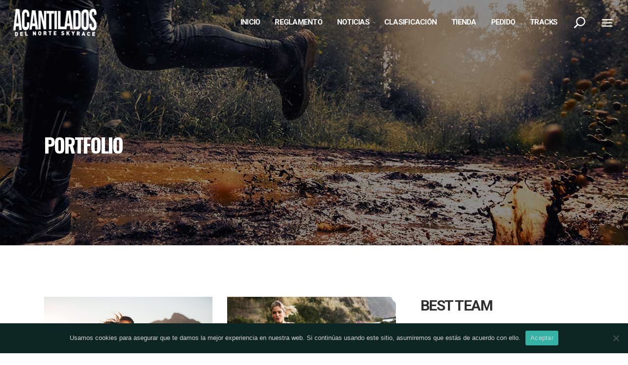

--- FILE ---
content_type: text/html; charset=UTF-8
request_url: https://acantiladosdelnorte.com/portfolio-item/best-team/
body_size: 13648
content:
<!DOCTYPE html>
<html lang="es">
<head>
<meta charset="UTF-8"/>
<link rel="profile" href="http://gmpg.org/xfn/11"/>
<meta name="viewport" content="width=device-width,initial-scale=1,user-scalable=yes">
<title>Best Team &#8211; Acantilados del Norte</title>
<meta name='robots' content='max-image-preview:large' />
<style>img:is([sizes="auto" i], [sizes^="auto," i]) { contain-intrinsic-size: 3000px 1500px }</style>
<link rel='dns-prefetch' href='//fonts.googleapis.com' />
<link rel="alternate" type="application/rss+xml" title="Acantilados del Norte &raquo; Feed" href="https://acantiladosdelnorte.com/feed/" />
<link rel="alternate" type="application/rss+xml" title="Acantilados del Norte &raquo; Feed de los comentarios" href="https://acantiladosdelnorte.com/comments/feed/" />
<link rel="alternate" type="application/rss+xml" title="Acantilados del Norte &raquo; Comentario Best Team del feed" href="https://acantiladosdelnorte.com/portfolio-item/best-team/feed/" />
<!-- <link rel='stylesheet' id='wp-block-library-css' href='https://acantiladosdelnorte.com/wp-includes/css/dist/block-library/style.min.css?ver=6.8.3' type='text/css' media='all' /> -->
<link rel="stylesheet" type="text/css" href="//acantiladosdelnorte.com/wp-content/cache/wpfc-minified/9jg64x1h/i0p6n.css" media="all"/>
<style id='classic-theme-styles-inline-css' type='text/css'>
/*! This file is auto-generated */
.wp-block-button__link{color:#fff;background-color:#32373c;border-radius:9999px;box-shadow:none;text-decoration:none;padding:calc(.667em + 2px) calc(1.333em + 2px);font-size:1.125em}.wp-block-file__button{background:#32373c;color:#fff;text-decoration:none}
</style>
<style id='global-styles-inline-css' type='text/css'>
:root{--wp--preset--aspect-ratio--square: 1;--wp--preset--aspect-ratio--4-3: 4/3;--wp--preset--aspect-ratio--3-4: 3/4;--wp--preset--aspect-ratio--3-2: 3/2;--wp--preset--aspect-ratio--2-3: 2/3;--wp--preset--aspect-ratio--16-9: 16/9;--wp--preset--aspect-ratio--9-16: 9/16;--wp--preset--color--black: #000000;--wp--preset--color--cyan-bluish-gray: #abb8c3;--wp--preset--color--white: #ffffff;--wp--preset--color--pale-pink: #f78da7;--wp--preset--color--vivid-red: #cf2e2e;--wp--preset--color--luminous-vivid-orange: #ff6900;--wp--preset--color--luminous-vivid-amber: #fcb900;--wp--preset--color--light-green-cyan: #7bdcb5;--wp--preset--color--vivid-green-cyan: #00d084;--wp--preset--color--pale-cyan-blue: #8ed1fc;--wp--preset--color--vivid-cyan-blue: #0693e3;--wp--preset--color--vivid-purple: #9b51e0;--wp--preset--gradient--vivid-cyan-blue-to-vivid-purple: linear-gradient(135deg,rgba(6,147,227,1) 0%,rgb(155,81,224) 100%);--wp--preset--gradient--light-green-cyan-to-vivid-green-cyan: linear-gradient(135deg,rgb(122,220,180) 0%,rgb(0,208,130) 100%);--wp--preset--gradient--luminous-vivid-amber-to-luminous-vivid-orange: linear-gradient(135deg,rgba(252,185,0,1) 0%,rgba(255,105,0,1) 100%);--wp--preset--gradient--luminous-vivid-orange-to-vivid-red: linear-gradient(135deg,rgba(255,105,0,1) 0%,rgb(207,46,46) 100%);--wp--preset--gradient--very-light-gray-to-cyan-bluish-gray: linear-gradient(135deg,rgb(238,238,238) 0%,rgb(169,184,195) 100%);--wp--preset--gradient--cool-to-warm-spectrum: linear-gradient(135deg,rgb(74,234,220) 0%,rgb(151,120,209) 20%,rgb(207,42,186) 40%,rgb(238,44,130) 60%,rgb(251,105,98) 80%,rgb(254,248,76) 100%);--wp--preset--gradient--blush-light-purple: linear-gradient(135deg,rgb(255,206,236) 0%,rgb(152,150,240) 100%);--wp--preset--gradient--blush-bordeaux: linear-gradient(135deg,rgb(254,205,165) 0%,rgb(254,45,45) 50%,rgb(107,0,62) 100%);--wp--preset--gradient--luminous-dusk: linear-gradient(135deg,rgb(255,203,112) 0%,rgb(199,81,192) 50%,rgb(65,88,208) 100%);--wp--preset--gradient--pale-ocean: linear-gradient(135deg,rgb(255,245,203) 0%,rgb(182,227,212) 50%,rgb(51,167,181) 100%);--wp--preset--gradient--electric-grass: linear-gradient(135deg,rgb(202,248,128) 0%,rgb(113,206,126) 100%);--wp--preset--gradient--midnight: linear-gradient(135deg,rgb(2,3,129) 0%,rgb(40,116,252) 100%);--wp--preset--font-size--small: 13px;--wp--preset--font-size--medium: 20px;--wp--preset--font-size--large: 36px;--wp--preset--font-size--x-large: 42px;--wp--preset--spacing--20: 0.44rem;--wp--preset--spacing--30: 0.67rem;--wp--preset--spacing--40: 1rem;--wp--preset--spacing--50: 1.5rem;--wp--preset--spacing--60: 2.25rem;--wp--preset--spacing--70: 3.38rem;--wp--preset--spacing--80: 5.06rem;--wp--preset--shadow--natural: 6px 6px 9px rgba(0, 0, 0, 0.2);--wp--preset--shadow--deep: 12px 12px 50px rgba(0, 0, 0, 0.4);--wp--preset--shadow--sharp: 6px 6px 0px rgba(0, 0, 0, 0.2);--wp--preset--shadow--outlined: 6px 6px 0px -3px rgba(255, 255, 255, 1), 6px 6px rgba(0, 0, 0, 1);--wp--preset--shadow--crisp: 6px 6px 0px rgba(0, 0, 0, 1);}:where(.is-layout-flex){gap: 0.5em;}:where(.is-layout-grid){gap: 0.5em;}body .is-layout-flex{display: flex;}.is-layout-flex{flex-wrap: wrap;align-items: center;}.is-layout-flex > :is(*, div){margin: 0;}body .is-layout-grid{display: grid;}.is-layout-grid > :is(*, div){margin: 0;}:where(.wp-block-columns.is-layout-flex){gap: 2em;}:where(.wp-block-columns.is-layout-grid){gap: 2em;}:where(.wp-block-post-template.is-layout-flex){gap: 1.25em;}:where(.wp-block-post-template.is-layout-grid){gap: 1.25em;}.has-black-color{color: var(--wp--preset--color--black) !important;}.has-cyan-bluish-gray-color{color: var(--wp--preset--color--cyan-bluish-gray) !important;}.has-white-color{color: var(--wp--preset--color--white) !important;}.has-pale-pink-color{color: var(--wp--preset--color--pale-pink) !important;}.has-vivid-red-color{color: var(--wp--preset--color--vivid-red) !important;}.has-luminous-vivid-orange-color{color: var(--wp--preset--color--luminous-vivid-orange) !important;}.has-luminous-vivid-amber-color{color: var(--wp--preset--color--luminous-vivid-amber) !important;}.has-light-green-cyan-color{color: var(--wp--preset--color--light-green-cyan) !important;}.has-vivid-green-cyan-color{color: var(--wp--preset--color--vivid-green-cyan) !important;}.has-pale-cyan-blue-color{color: var(--wp--preset--color--pale-cyan-blue) !important;}.has-vivid-cyan-blue-color{color: var(--wp--preset--color--vivid-cyan-blue) !important;}.has-vivid-purple-color{color: var(--wp--preset--color--vivid-purple) !important;}.has-black-background-color{background-color: var(--wp--preset--color--black) !important;}.has-cyan-bluish-gray-background-color{background-color: var(--wp--preset--color--cyan-bluish-gray) !important;}.has-white-background-color{background-color: var(--wp--preset--color--white) !important;}.has-pale-pink-background-color{background-color: var(--wp--preset--color--pale-pink) !important;}.has-vivid-red-background-color{background-color: var(--wp--preset--color--vivid-red) !important;}.has-luminous-vivid-orange-background-color{background-color: var(--wp--preset--color--luminous-vivid-orange) !important;}.has-luminous-vivid-amber-background-color{background-color: var(--wp--preset--color--luminous-vivid-amber) !important;}.has-light-green-cyan-background-color{background-color: var(--wp--preset--color--light-green-cyan) !important;}.has-vivid-green-cyan-background-color{background-color: var(--wp--preset--color--vivid-green-cyan) !important;}.has-pale-cyan-blue-background-color{background-color: var(--wp--preset--color--pale-cyan-blue) !important;}.has-vivid-cyan-blue-background-color{background-color: var(--wp--preset--color--vivid-cyan-blue) !important;}.has-vivid-purple-background-color{background-color: var(--wp--preset--color--vivid-purple) !important;}.has-black-border-color{border-color: var(--wp--preset--color--black) !important;}.has-cyan-bluish-gray-border-color{border-color: var(--wp--preset--color--cyan-bluish-gray) !important;}.has-white-border-color{border-color: var(--wp--preset--color--white) !important;}.has-pale-pink-border-color{border-color: var(--wp--preset--color--pale-pink) !important;}.has-vivid-red-border-color{border-color: var(--wp--preset--color--vivid-red) !important;}.has-luminous-vivid-orange-border-color{border-color: var(--wp--preset--color--luminous-vivid-orange) !important;}.has-luminous-vivid-amber-border-color{border-color: var(--wp--preset--color--luminous-vivid-amber) !important;}.has-light-green-cyan-border-color{border-color: var(--wp--preset--color--light-green-cyan) !important;}.has-vivid-green-cyan-border-color{border-color: var(--wp--preset--color--vivid-green-cyan) !important;}.has-pale-cyan-blue-border-color{border-color: var(--wp--preset--color--pale-cyan-blue) !important;}.has-vivid-cyan-blue-border-color{border-color: var(--wp--preset--color--vivid-cyan-blue) !important;}.has-vivid-purple-border-color{border-color: var(--wp--preset--color--vivid-purple) !important;}.has-vivid-cyan-blue-to-vivid-purple-gradient-background{background: var(--wp--preset--gradient--vivid-cyan-blue-to-vivid-purple) !important;}.has-light-green-cyan-to-vivid-green-cyan-gradient-background{background: var(--wp--preset--gradient--light-green-cyan-to-vivid-green-cyan) !important;}.has-luminous-vivid-amber-to-luminous-vivid-orange-gradient-background{background: var(--wp--preset--gradient--luminous-vivid-amber-to-luminous-vivid-orange) !important;}.has-luminous-vivid-orange-to-vivid-red-gradient-background{background: var(--wp--preset--gradient--luminous-vivid-orange-to-vivid-red) !important;}.has-very-light-gray-to-cyan-bluish-gray-gradient-background{background: var(--wp--preset--gradient--very-light-gray-to-cyan-bluish-gray) !important;}.has-cool-to-warm-spectrum-gradient-background{background: var(--wp--preset--gradient--cool-to-warm-spectrum) !important;}.has-blush-light-purple-gradient-background{background: var(--wp--preset--gradient--blush-light-purple) !important;}.has-blush-bordeaux-gradient-background{background: var(--wp--preset--gradient--blush-bordeaux) !important;}.has-luminous-dusk-gradient-background{background: var(--wp--preset--gradient--luminous-dusk) !important;}.has-pale-ocean-gradient-background{background: var(--wp--preset--gradient--pale-ocean) !important;}.has-electric-grass-gradient-background{background: var(--wp--preset--gradient--electric-grass) !important;}.has-midnight-gradient-background{background: var(--wp--preset--gradient--midnight) !important;}.has-small-font-size{font-size: var(--wp--preset--font-size--small) !important;}.has-medium-font-size{font-size: var(--wp--preset--font-size--medium) !important;}.has-large-font-size{font-size: var(--wp--preset--font-size--large) !important;}.has-x-large-font-size{font-size: var(--wp--preset--font-size--x-large) !important;}
:where(.wp-block-post-template.is-layout-flex){gap: 1.25em;}:where(.wp-block-post-template.is-layout-grid){gap: 1.25em;}
:where(.wp-block-columns.is-layout-flex){gap: 2em;}:where(.wp-block-columns.is-layout-grid){gap: 2em;}
:root :where(.wp-block-pullquote){font-size: 1.5em;line-height: 1.6;}
</style>
<!-- <link rel='stylesheet' id='contact-form-7-css' href='https://acantiladosdelnorte.com/wp-content/plugins/contact-form-7/includes/css/styles.css?ver=6.1.2' type='text/css' media='all' /> -->
<!-- <link rel='stylesheet' id='cookie-notice-front-css' href='https://acantiladosdelnorte.com/wp-content/plugins/cookie-notice/css/front.min.css?ver=2.5.7' type='text/css' media='all' /> -->
<!-- <link rel='stylesheet' id='rs-plugin-settings-css' href='https://acantiladosdelnorte.com/wp-content/plugins/revslider/public/assets/css/rs6.css?ver=6.3.3' type='text/css' media='all' /> -->
<link rel="stylesheet" type="text/css" href="//acantiladosdelnorte.com/wp-content/cache/wpfc-minified/g21gsu4f/i0p6n.css" media="all"/>
<style id='rs-plugin-settings-inline-css' type='text/css'>
#rs-demo-id {}
</style>
<style id='woocommerce-inline-inline-css' type='text/css'>
.woocommerce form .form-row .required { visibility: visible; }
</style>
<!-- <link rel='stylesheet' id='brands-styles-css' href='https://acantiladosdelnorte.com/wp-content/plugins/woocommerce/assets/css/brands.css?ver=10.2.2' type='text/css' media='all' /> -->
<!-- <link rel='stylesheet' id='endurer-mikado-default-style-css' href='https://acantiladosdelnorte.com/wp-content/themes/endurer/style.css?ver=6.8.3' type='text/css' media='all' /> -->
<!-- <link rel='stylesheet' id='endurer-mikado-modules-css' href='https://acantiladosdelnorte.com/wp-content/themes/endurer/assets/css/modules.min.css?ver=6.8.3' type='text/css' media='all' /> -->
<link rel="stylesheet" type="text/css" href="//acantiladosdelnorte.com/wp-content/cache/wpfc-minified/jzbvbbuh/i0p6n.css" media="all"/>
<style id='endurer-mikado-modules-inline-css' type='text/css'>
/* generated in /home/acantiv/www/wp-content/themes/endurer/framework/admin/options/general/map.php endurer_mikado_page_general_style function */
.postid-1589.mkdf-boxed .mkdf-wrapper { background-attachment: fixed;}
/* generated in /home/acantiv/www/wp-content/themes/endurer/framework/modules/header/helper-functions.php endurer_mikado_header_area_style function */
.postid-1589 .mkdf-page-header .mkdf-menu-area { background-color: rgba(255, 255, 255, 0);}
/* generated in /home/acantiv/www/wp-content/themes/endurer/functions.php endurer_mikado_content_padding function */
.postid-1589 .mkdf-content .mkdf-content-inner > .mkdf-container > .mkdf-container-inner, .postid-1589 .mkdf-content .mkdf-content-inner > .mkdf-full-width > .mkdf-full-width-inner { padding: 105px 0 44px 0;}
/* generated in /home/acantiv/www/wp-content/themes/endurer/functions.php endurer_mikado_content_padding function */
.postid-1589 .mkdf-content .mkdf-content-inner > .mkdf-container > .mkdf-container-inner, .postid-1589 .mkdf-content .mkdf-content-inner > .mkdf-full-width > .mkdf-full-width-inner { padding: 105px 0 44px 0;}
</style>
<!-- <link rel='stylesheet' id='endurer-mikado-font_awesome-css' href='https://acantiladosdelnorte.com/wp-content/themes/endurer/assets/css/font-awesome/css/font-awesome.min.css?ver=6.8.3' type='text/css' media='all' /> -->
<!-- <link rel='stylesheet' id='endurer-mikado-font_elegant-css' href='https://acantiladosdelnorte.com/wp-content/themes/endurer/assets/css/elegant-icons/style.min.css?ver=6.8.3' type='text/css' media='all' /> -->
<!-- <link rel='stylesheet' id='endurer-mikado-ion_icons-css' href='https://acantiladosdelnorte.com/wp-content/themes/endurer/assets/css/ion-icons/css/ionicons.min.css?ver=6.8.3' type='text/css' media='all' /> -->
<!-- <link rel='stylesheet' id='endurer-mikado-linea_icons-css' href='https://acantiladosdelnorte.com/wp-content/themes/endurer/assets/css/linea-icons/style.css?ver=6.8.3' type='text/css' media='all' /> -->
<!-- <link rel='stylesheet' id='endurer-mikado-linear_icons-css' href='https://acantiladosdelnorte.com/wp-content/themes/endurer/assets/css/linear-icons/style.css?ver=6.8.3' type='text/css' media='all' /> -->
<!-- <link rel='stylesheet' id='endurer-mikado-simple_line_icons-css' href='https://acantiladosdelnorte.com/wp-content/themes/endurer/assets/css/simple-line-icons/simple-line-icons.css?ver=6.8.3' type='text/css' media='all' /> -->
<!-- <link rel='stylesheet' id='endurer-mikado-dripicons-css' href='https://acantiladosdelnorte.com/wp-content/themes/endurer/assets/css/dripicons/dripicons.css?ver=6.8.3' type='text/css' media='all' /> -->
<!-- <link rel='stylesheet' id='mediaelement-css' href='https://acantiladosdelnorte.com/wp-includes/js/mediaelement/mediaelementplayer-legacy.min.css?ver=4.2.17' type='text/css' media='all' /> -->
<!-- <link rel='stylesheet' id='wp-mediaelement-css' href='https://acantiladosdelnorte.com/wp-includes/js/mediaelement/wp-mediaelement.min.css?ver=6.8.3' type='text/css' media='all' /> -->
<!-- <link rel='stylesheet' id='endurer-mikado-style-dynamic-css' href='https://acantiladosdelnorte.com/wp-content/themes/endurer/assets/css/style_dynamic.css?ver=1697210995' type='text/css' media='all' /> -->
<!-- <link rel='stylesheet' id='endurer-mikado-modules-responsive-css' href='https://acantiladosdelnorte.com/wp-content/themes/endurer/assets/css/modules-responsive.min.css?ver=6.8.3' type='text/css' media='all' /> -->
<!-- <link rel='stylesheet' id='endurer-mikado-style-dynamic-responsive-css' href='https://acantiladosdelnorte.com/wp-content/themes/endurer/assets/css/style_dynamic_responsive.css?ver=1697210995' type='text/css' media='all' /> -->
<link rel="stylesheet" type="text/css" href="//acantiladosdelnorte.com/wp-content/cache/wpfc-minified/zzvc1q7/i0p6n.css" media="all"/>
<link rel='stylesheet' id='endurer-mikado-google-fonts-css' href='https://fonts.googleapis.com/css?family=Open+sans%3A100%2C100i%2C400%2C400i%2C700%2C700i%7CMontserrat%3A100%2C100i%2C400%2C400i%2C700%2C700i%7COswald%3A100%2C100i%2C400%2C400i%2C700%2C700i%7CRoboto%3A100%2C100i%2C400%2C400i%2C700%2C700i&#038;subset=latin-ext&#038;ver=1.0.0' type='text/css' media='all' />
<!-- <link rel='stylesheet' id='tablepress-default-css' href='https://acantiladosdelnorte.com/wp-content/plugins/tablepress/css/build/default.css?ver=3.2.3' type='text/css' media='all' /> -->
<!-- <link rel='stylesheet' id='js_composer_front-css' href='https://acantiladosdelnorte.com/wp-content/plugins/js_composer/assets/css/js_composer.min.css?ver=6.4.2' type='text/css' media='all' /> -->
<link rel="stylesheet" type="text/css" href="//acantiladosdelnorte.com/wp-content/cache/wpfc-minified/6muso4km/i0w7x.css" media="all"/>
<script type="text/javascript" id="cookie-notice-front-js-before">
/* <![CDATA[ */
var cnArgs = {"ajaxUrl":"https:\/\/acantiladosdelnorte.com\/wp-admin\/admin-ajax.php","nonce":"f9758e99b6","hideEffect":"fade","position":"bottom","onScroll":false,"onScrollOffset":100,"onClick":false,"cookieName":"cookie_notice_accepted","cookieTime":2147483647,"cookieTimeRejected":604800,"globalCookie":false,"redirection":false,"cache":false,"revokeCookies":false,"revokeCookiesOpt":"automatic"};
/* ]]> */
</script>
<script src='//acantiladosdelnorte.com/wp-content/cache/wpfc-minified/76rhbjh5/i0p6n.js' type="text/javascript"></script>
<!-- <script type="text/javascript" src="https://acantiladosdelnorte.com/wp-content/plugins/cookie-notice/js/front.min.js?ver=2.5.7" id="cookie-notice-front-js"></script> -->
<!-- <script type="text/javascript" src="https://acantiladosdelnorte.com/wp-includes/js/jquery/jquery.min.js?ver=3.7.1" id="jquery-core-js"></script> -->
<!-- <script type="text/javascript" src="https://acantiladosdelnorte.com/wp-includes/js/jquery/jquery-migrate.min.js?ver=3.4.1" id="jquery-migrate-js"></script> -->
<!-- <script type="text/javascript" src="https://acantiladosdelnorte.com/wp-content/plugins/revslider/public/assets/js/rbtools.min.js?ver=6.3.3" id="tp-tools-js"></script> -->
<!-- <script type="text/javascript" src="https://acantiladosdelnorte.com/wp-content/plugins/revslider/public/assets/js/rs6.min.js?ver=6.3.3" id="revmin-js"></script> -->
<!-- <script type="text/javascript" src="https://acantiladosdelnorte.com/wp-content/plugins/woocommerce/assets/js/jquery-blockui/jquery.blockUI.min.js?ver=2.7.0-wc.10.2.2" id="jquery-blockui-js" data-wp-strategy="defer"></script> -->
<script type="text/javascript" id="wc-add-to-cart-js-extra">
/* <![CDATA[ */
var wc_add_to_cart_params = {"ajax_url":"\/wp-admin\/admin-ajax.php","wc_ajax_url":"\/?wc-ajax=%%endpoint%%","i18n_view_cart":"Ver carrito","cart_url":"https:\/\/acantiladosdelnorte.com\/cart\/","is_cart":"","cart_redirect_after_add":"no"};
/* ]]> */
</script>
<script src='//acantiladosdelnorte.com/wp-content/cache/wpfc-minified/9hsvr8lq/i0p6n.js' type="text/javascript"></script>
<!-- <script type="text/javascript" src="https://acantiladosdelnorte.com/wp-content/plugins/woocommerce/assets/js/frontend/add-to-cart.min.js?ver=10.2.2" id="wc-add-to-cart-js" data-wp-strategy="defer"></script> -->
<!-- <script type="text/javascript" src="https://acantiladosdelnorte.com/wp-content/plugins/woocommerce/assets/js/js-cookie/js.cookie.min.js?ver=2.1.4-wc.10.2.2" id="js-cookie-js" defer="defer" data-wp-strategy="defer"></script> -->
<script type="text/javascript" id="woocommerce-js-extra">
/* <![CDATA[ */
var woocommerce_params = {"ajax_url":"\/wp-admin\/admin-ajax.php","wc_ajax_url":"\/?wc-ajax=%%endpoint%%","i18n_password_show":"Mostrar contrase\u00f1a","i18n_password_hide":"Ocultar contrase\u00f1a"};
/* ]]> */
</script>
<script src='//acantiladosdelnorte.com/wp-content/cache/wpfc-minified/m07r3msi/i0p6n.js' type="text/javascript"></script>
<!-- <script type="text/javascript" src="https://acantiladosdelnorte.com/wp-content/plugins/woocommerce/assets/js/frontend/woocommerce.min.js?ver=10.2.2" id="woocommerce-js" defer="defer" data-wp-strategy="defer"></script> -->
<!-- <script type="text/javascript" src="https://acantiladosdelnorte.com/wp-content/plugins/js_composer/assets/js/vendors/woocommerce-add-to-cart.js?ver=6.4.2" id="vc_woocommerce-add-to-cart-js-js"></script> -->
<!-- <script type="text/javascript" src="https://acantiladosdelnorte.com/wp-content/plugins/woocommerce/assets/js/select2/select2.full.min.js?ver=4.0.3-wc.10.2.2" id="select2-js" defer="defer" data-wp-strategy="defer"></script> -->
<link rel="https://api.w.org/" href="https://acantiladosdelnorte.com/wp-json/" /><link rel="EditURI" type="application/rsd+xml" title="RSD" href="https://acantiladosdelnorte.com/xmlrpc.php?rsd" />
<meta name="generator" content="WordPress 6.8.3" />
<meta name="generator" content="WooCommerce 10.2.2" />
<link rel="canonical" href="https://acantiladosdelnorte.com/portfolio-item/best-team/" />
<link rel='shortlink' href='https://acantiladosdelnorte.com/?p=1589' />
<link rel="alternate" title="oEmbed (JSON)" type="application/json+oembed" href="https://acantiladosdelnorte.com/wp-json/oembed/1.0/embed?url=https%3A%2F%2Facantiladosdelnorte.com%2Fportfolio-item%2Fbest-team%2F" />
<link rel="alternate" title="oEmbed (XML)" type="text/xml+oembed" href="https://acantiladosdelnorte.com/wp-json/oembed/1.0/embed?url=https%3A%2F%2Facantiladosdelnorte.com%2Fportfolio-item%2Fbest-team%2F&#038;format=xml" />
<meta name="cdp-version" content="1.5.0" /><link rel="apple-touch-icon" sizes="180x180" href="/wp-content/uploads/fbrfg/apple-touch-icon.png">
<link rel="icon" type="image/png" sizes="32x32" href="/wp-content/uploads/fbrfg/favicon-32x32.png">
<link rel="icon" type="image/png" sizes="16x16" href="/wp-content/uploads/fbrfg/favicon-16x16.png">
<link rel="manifest" href="/wp-content/uploads/fbrfg/site.webmanifest">
<link rel="mask-icon" href="/wp-content/uploads/fbrfg/safari-pinned-tab.svg" color="#5bbad5">
<link rel="shortcut icon" href="/wp-content/uploads/fbrfg/favicon.ico">
<meta name="msapplication-TileColor" content="#00aba9">
<meta name="msapplication-config" content="/wp-content/uploads/fbrfg/browserconfig.xml">
<meta name="theme-color" content="#ffffff">	<noscript><style>.woocommerce-product-gallery{ opacity: 1 !important; }</style></noscript>
<meta name="generator" content="Powered by WPBakery Page Builder - drag and drop page builder for WordPress."/>
<meta name="generator" content="Powered by Slider Revolution 6.3.3 - responsive, Mobile-Friendly Slider Plugin for WordPress with comfortable drag and drop interface." />
<script type="text/javascript">function setREVStartSize(e){
//window.requestAnimationFrame(function() {				 
window.RSIW = window.RSIW===undefined ? window.innerWidth : window.RSIW;	
window.RSIH = window.RSIH===undefined ? window.innerHeight : window.RSIH;	
try {								
var pw = document.getElementById(e.c).parentNode.offsetWidth,
newh;
pw = pw===0 || isNaN(pw) ? window.RSIW : pw;
e.tabw = e.tabw===undefined ? 0 : parseInt(e.tabw);
e.thumbw = e.thumbw===undefined ? 0 : parseInt(e.thumbw);
e.tabh = e.tabh===undefined ? 0 : parseInt(e.tabh);
e.thumbh = e.thumbh===undefined ? 0 : parseInt(e.thumbh);
e.tabhide = e.tabhide===undefined ? 0 : parseInt(e.tabhide);
e.thumbhide = e.thumbhide===undefined ? 0 : parseInt(e.thumbhide);
e.mh = e.mh===undefined || e.mh=="" || e.mh==="auto" ? 0 : parseInt(e.mh,0);		
if(e.layout==="fullscreen" || e.l==="fullscreen") 						
newh = Math.max(e.mh,window.RSIH);					
else{					
e.gw = Array.isArray(e.gw) ? e.gw : [e.gw];
for (var i in e.rl) if (e.gw[i]===undefined || e.gw[i]===0) e.gw[i] = e.gw[i-1];					
e.gh = e.el===undefined || e.el==="" || (Array.isArray(e.el) && e.el.length==0)? e.gh : e.el;
e.gh = Array.isArray(e.gh) ? e.gh : [e.gh];
for (var i in e.rl) if (e.gh[i]===undefined || e.gh[i]===0) e.gh[i] = e.gh[i-1];
var nl = new Array(e.rl.length),
ix = 0,						
sl;					
e.tabw = e.tabhide>=pw ? 0 : e.tabw;
e.thumbw = e.thumbhide>=pw ? 0 : e.thumbw;
e.tabh = e.tabhide>=pw ? 0 : e.tabh;
e.thumbh = e.thumbhide>=pw ? 0 : e.thumbh;					
for (var i in e.rl) nl[i] = e.rl[i]<window.RSIW ? 0 : e.rl[i];
sl = nl[0];									
for (var i in nl) if (sl>nl[i] && nl[i]>0) { sl = nl[i]; ix=i;}															
var m = pw>(e.gw[ix]+e.tabw+e.thumbw) ? 1 : (pw-(e.tabw+e.thumbw)) / (e.gw[ix]);					
newh =  (e.gh[ix] * m) + (e.tabh + e.thumbh);
}				
if(window.rs_init_css===undefined) window.rs_init_css = document.head.appendChild(document.createElement("style"));					
document.getElementById(e.c).height = newh+"px";
window.rs_init_css.innerHTML += "#"+e.c+"_wrapper { height: "+newh+"px }";				
} catch(e){
console.log("Failure at Presize of Slider:" + e)
}					   
//});
};</script>
<style type="text/css" id="wp-custom-css">
CTA-wclax {position: absolute !important;
}
.vc_gitem-post-data-source-post_excerpt {Display:none !important;
}		</style>
<noscript><style> .wpb_animate_when_almost_visible { opacity: 1; }</style></noscript></head>
<body class="wp-singular portfolio-item-template-default single single-portfolio-item postid-1589 wp-theme-endurer theme-endurer cookies-not-set endurer-core-1.1.2 woocommerce-no-js endurer-ver-1.5 mkdf-smooth-scroll mkdf-smooth-page-transitions mkdf-grid-1100 mkdf-empty-google-api mkdf-follow-portfolio-info mkdf-light-header mkdf-fixed-on-scroll mkdf-dropdown-animate-height mkdf-header-standard mkdf-menu-area-shadow-disable mkdf-menu-area-in-grid-shadow-disable mkdf-menu-area-border-disable mkdf-menu-area-in-grid-border-disable mkdf-logo-area-border-disable mkdf-header-logo-area-in-grid-padding mkdf-side-menu-slide-from-right mkdf-woocommerce-columns-4 mkdf-woo-normal-space mkdf-woo-pl-info-below-image mkdf-woo-single-thumb-below-image mkdf-woo-single-has-pretty-photo mkdf-default-mobile-header mkdf-sticky-up-mobile-header mkdf-fullscreen-search mkdf-search-fade wpb-js-composer js-comp-ver-6.4.2 vc_responsive" itemscope itemtype="http://schema.org/WebPage">
<section class="mkdf-side-menu">
<div class="mkdf-close-side-menu-holder">
<a class="mkdf-close-side-menu mkdf-close-side-menu-icon-pack" href="#">
<span aria-hidden="true" class="mkdf-icon-font-elegant icon_close "></span>		</a>
</div>
<div id="text-15" class="widget mkdf-sidearea widget_text">			<div class="textwidget"><div class="sidearea-single-image" style="margin-left: -7px;"><img fetchpriority="high" decoding="async" class="alignnone size-medium wp-image-3775" src="https://acantiladosdelnorte.com/wp-content/uploads/2022/10/acantilados_OK_colores-claros-298x300.png" alt="" width="298" height="300" srcset="https://acantiladosdelnorte.com/wp-content/uploads/2022/10/acantilados_OK_colores-claros-298x300.png 298w, https://acantiladosdelnorte.com/wp-content/uploads/2022/10/acantilados_OK_colores-claros-100x100.png 100w, https://acantiladosdelnorte.com/wp-content/uploads/2022/10/acantilados_OK_colores-claros-600x605.png 600w, https://acantiladosdelnorte.com/wp-content/uploads/2022/10/acantilados_OK_colores-claros-1016x1024.png 1016w, https://acantiladosdelnorte.com/wp-content/uploads/2022/10/acantilados_OK_colores-claros-150x150.png 150w, https://acantiladosdelnorte.com/wp-content/uploads/2022/10/acantilados_OK_colores-claros-768x774.png 768w, https://acantiladosdelnorte.com/wp-content/uploads/2022/10/acantilados_OK_colores-claros-1524x1536.png 1524w" sizes="(max-width: 298px) 100vw, 298px" /></div>
</div>
</div><div class="widget mkdf-separator-widget"><div class="mkdf-separator-holder clearfix  mkdf-separator-center mkdf-separator-normal" style="margin-top: -48px">
<div class="mkdf-separator" style="border-style: solid"></div>
</div>
</div><div id="text-8" class="widget mkdf-sidearea widget_text">			<div class="textwidget"><p>Cualquier consulta puedes ponerte en contacto con nosotros, estaremos encantados de atenderte:</p>
</div>
</div><div class="widget mkdf-separator-widget"><div class="mkdf-separator-holder clearfix  mkdf-separator-center mkdf-separator-normal" style="margin-top: -24px">
<div class="mkdf-separator" style="border-style: solid"></div>
</div>
</div><div id="text-9" class="widget mkdf-sidearea widget_text">			<div class="textwidget"><p><a href="tel:+34699722956">699 72 29 56</a></p>
<p><a href="mailto:acantiladosdelnorteskyrunning@gmail.com">acantiladosdelnorteskyrunning@gmail.com</a></p>
<p><a href="https://goo.gl/maps/o9LFFFq6Jz7RvBLX6">ACANTILADOS</a></p>
</div>
</div><div class="widget mkdf-separator-widget"><div class="mkdf-separator-holder clearfix  mkdf-separator-center mkdf-separator-normal" style="margin-top: -23px">
<div class="mkdf-separator" style="border-style: solid"></div>
</div>
</div><div class="widget mkdf-social-icons-group-widget mkdf-light-skin text-align-left">									<a class="mkdf-social-icon-widget-holder mkdf-icon-has-hover" data-hover-color="#35b2a6" style="color: #bababa;;font-size: 14px;margin: 0 10px 0 0;"					   href="https://www.instagram.com/acantilados_del_norte/" target="_blank">
<span class="mkdf-social-icon-widget social_instagram"></span>					</a>
<a class="mkdf-social-icon-widget-holder mkdf-icon-has-hover" data-hover-color="#35b2a6" style="color: #bababa;;font-size: 14px;margin: 0 10px 0 0;"					   href="https://www.facebook.com/trailacantiladosdelnorte/" target="_blank">
<span class="mkdf-social-icon-widget social_facebook"></span>					</a>
</div><div class="widget mkdf-separator-widget"><div class="mkdf-separator-holder clearfix  mkdf-separator-center mkdf-separator-normal" style="margin-top: -7px">
<div class="mkdf-separator" style="border-style: solid"></div>
</div>
</div></section>
<div class="mkdf-wrapper">
<div class="mkdf-wrapper-inner">
<div class="mkdf-fullscreen-search-holder">
<a class="mkdf-search-close mkdf-search-close-icon-pack" href="javascript:void(0)">
<span aria-hidden="true" class="mkdf-icon-font-elegant icon_close "></span>	</a>
<div class="mkdf-fullscreen-search-table">
<div class="mkdf-fullscreen-search-cell">
<div class="mkdf-fullscreen-search-inner">
<form action="https://acantiladosdelnorte.com/" class="mkdf-fullscreen-search-form" method="get">
<div class="mkdf-form-holder">
<div class="mkdf-form-holder-inner">
<div class="mkdf-field-holder">
<input type="text" placeholder="Search for..." name="s" class="mkdf-search-field" autocomplete="off"/>
</div>
<button type="submit" class="mkdf-search-submit mkdf-search-submit-icon-pack">
<span aria-hidden="true" class="mkdf-icon-font-elegant icon_search "></span>							</button>
<div class="mkdf-line"></div>
</div>
</div>
</form>
</div>
</div>
</div>
</div>
<header class="mkdf-page-header">
<div class="mkdf-fixed-wrapper">
<div class="mkdf-menu-area mkdf-menu-right">
<div class="mkdf-vertical-align-containers">
<div class="mkdf-position-left"><!--
--><div class="mkdf-position-left-inner">
<div class="mkdf-logo-wrapper">
<a itemprop="url" href="https://acantiladosdelnorte.com/" style="height: 59px;">
<img itemprop="image" class="mkdf-normal-logo" src="http://acantiladosdelnorte.com/wp-content/uploads/2023/10/acantilados_logo_oscuro_sky-e1697210982967.png"  alt="logo"/>
<img itemprop="image" class="mkdf-dark-logo" src="http://acantiladosdelnorte.com/wp-content/uploads/2023/10/acantilados_logo_oscuro_sky-e1697210982967.png"  alt="dark logo"/>        <img itemprop="image" class="mkdf-light-logo" src="http://acantiladosdelnorte.com/wp-content/uploads/2023/10/acantilados_logo_claro_small_sky_fondo_blanco.png" width="350" height="119"  alt="light logo"/>    </a>
</div>
</div>
</div>
<div class="mkdf-position-right"><!--
--><div class="mkdf-position-right-inner">
<nav class="mkdf-main-menu mkdf-drop-down mkdf-default-nav">
<ul id="menu-principal-acantilados" class="clearfix"><li id="nav-menu-item-3806" class="menu-item menu-item-type-post_type menu-item-object-page menu-item-home  narrow"><a href="https://acantiladosdelnorte.com/" class=""><span class="item_outer"><span class="item_text">Inicio</span></span></a></li>
<li id="nav-menu-item-4250" class="menu-item menu-item-type-post_type menu-item-object-page menu-item-has-children  has_sub narrow"><a href="https://acantiladosdelnorte.com/reglamento2026_castellano/" class=" no_link" onclick="JavaScript: return false;"><span class="item_outer"><span class="item_text">Reglamento</span><i class="mkdf-menu-arrow fa fa-angle-down"></i></span></a>
<div class="second"><div class="inner"><ul>
<li id="nav-menu-item-4256" class="menu-item menu-item-type-post_type menu-item-object-page "><a href="https://acantiladosdelnorte.com/reglamento2026_english/" class=""><span class="item_outer"><span class="item_text">Reglamento 2026 English</span></span></a></li>
<li id="nav-menu-item-4186" class="menu-item menu-item-type-post_type menu-item-object-page "><a href="https://acantiladosdelnorte.com/reglamento2026_castellano/" class=""><span class="item_outer"><span class="item_text">Reglamento 2026 Español</span></span></a></li>
</ul></div></div>
</li>
<li id="nav-menu-item-4158" class="menu-item menu-item-type-post_type menu-item-object-page  narrow"><a href="https://acantiladosdelnorte.com/blog-standard/" class=""><span class="item_outer"><span class="item_text">Noticias</span></span></a></li>
<li id="nav-menu-item-4033" class="menu-item menu-item-type-post_type menu-item-object-page  narrow"><a href="https://acantiladosdelnorte.com/clasificaciones/" class=""><span class="item_outer"><span class="item_text">Clasificación</span></span></a></li>
<li id="nav-menu-item-3932" class="menu-item menu-item-type-post_type menu-item-object-page  narrow"><a href="https://acantiladosdelnorte.com/tienda/" class=""><span class="item_outer"><span class="item_text">Tienda</span></span></a></li>
<li id="nav-menu-item-3933" class="menu-item menu-item-type-post_type menu-item-object-page  narrow"><a href="https://acantiladosdelnorte.com/cart/" class=""><span class="item_outer"><span class="item_text">Pedido</span></span></a></li>
<li id="nav-menu-item-4066" class="menu-item menu-item-type-post_type menu-item-object-page  narrow"><a href="https://acantiladosdelnorte.com/acantilados_tracks/" class=""><span class="item_outer"><span class="item_text">Tracks</span></span></a></li>
</ul></nav>
<a  style="margin: 0 20px 2px 16px;" class="mkdf-search-opener mkdf-icon-has-hover mkdf-search-opener-icon-pack"					href="javascript:void(0)">
<span class="mkdf-search-opener-wrapper">
<span aria-hidden="true" class="mkdf-icon-font-elegant icon_search "></span>	                        </span>
</a>
<a class="mkdf-side-menu-button-opener mkdf-icon-has-hover mkdf-side-menu-button-opener-icon-pack" 					href="javascript:void(0)" style="margin: 0 0 0 5px">
<span class="mkdf-side-menu-icon">
<span aria-hidden="true" class="mkdf-icon-font-elegant icon_menu "></span>            </span>
</a>
</div>
</div>
</div>
</div>
</div>
</header>
<header class="mkdf-mobile-header">
<div class="mkdf-mobile-header-inner">
<div class="mkdf-mobile-header-holder">
<div class="mkdf-grid">
<div class="mkdf-vertical-align-containers">
<div class="mkdf-vertical-align-containers">
<div class="mkdf-mobile-menu-opener mkdf-mobile-menu-opener-icon-pack">
<a href="javascript:void(0)">
<span class="mkdf-mobile-menu-icon">
<span aria-hidden="true" class="mkdf-icon-font-elegant icon_menu "></span>									</span>
</a>
</div>
<div class="mkdf-position-center"><!--
--><div class="mkdf-position-center-inner">
<div class="mkdf-mobile-logo-wrapper">
<a itemprop="url" href="https://acantiladosdelnorte.com/" style="height: 43px">
<img itemprop="image" src="http://acantiladosdelnorte.com/wp-content/uploads/2023/10/acantilados_logo_oscuro_small_sky-e1697210534954.png"  alt="Mobile Logo"/>
</a>
</div>
</div>
</div>
<div class="mkdf-position-right"><!--
--><div class="mkdf-position-right-inner">
</div>
</div>
</div>
</div>
</div>
</div>
<nav class="mkdf-mobile-nav" role="navigation" aria-label="Mobile Menu">
<div class="mkdf-grid">
<ul id="menu-principal-acantilados-1" class=""><li id="mobile-menu-item-3806" class="menu-item menu-item-type-post_type menu-item-object-page menu-item-home "><a href="https://acantiladosdelnorte.com/" class=""><span>Inicio</span></a></li>
<li id="mobile-menu-item-4250" class="menu-item menu-item-type-post_type menu-item-object-page menu-item-has-children  has_sub"><h6><span>Reglamento</span></h6><span class="mobile_arrow"><i class="mkdf-sub-arrow fa fa-angle-right"></i><i class="fa fa-angle-down"></i></span>
<ul class="sub_menu">
<li id="mobile-menu-item-4256" class="menu-item menu-item-type-post_type menu-item-object-page "><a href="https://acantiladosdelnorte.com/reglamento2026_english/" class=""><span>Reglamento 2026 English</span></a></li>
<li id="mobile-menu-item-4186" class="menu-item menu-item-type-post_type menu-item-object-page "><a href="https://acantiladosdelnorte.com/reglamento2026_castellano/" class=""><span>Reglamento 2026 Español</span></a></li>
</ul>
</li>
<li id="mobile-menu-item-4158" class="menu-item menu-item-type-post_type menu-item-object-page "><a href="https://acantiladosdelnorte.com/blog-standard/" class=""><span>Noticias</span></a></li>
<li id="mobile-menu-item-4033" class="menu-item menu-item-type-post_type menu-item-object-page "><a href="https://acantiladosdelnorte.com/clasificaciones/" class=""><span>Clasificación</span></a></li>
<li id="mobile-menu-item-3932" class="menu-item menu-item-type-post_type menu-item-object-page "><a href="https://acantiladosdelnorte.com/tienda/" class=""><span>Tienda</span></a></li>
<li id="mobile-menu-item-3933" class="menu-item menu-item-type-post_type menu-item-object-page "><a href="https://acantiladosdelnorte.com/cart/" class=""><span>Pedido</span></a></li>
<li id="mobile-menu-item-4066" class="menu-item menu-item-type-post_type menu-item-object-page "><a href="https://acantiladosdelnorte.com/acantilados_tracks/" class=""><span>Tracks</span></a></li>
</ul>    </div>
</nav>
</div>
</header>
<a id='mkdf-back-to-top' href='#'>
<span class="mkdf-icon-stack">
<i class="mkdf-icon-font-awesome fa fa-angle-up "></i>                     <i class="mkdf-icon-font-awesome fa fa-angle-up "></i>                     
</span>
</a>
<div class="mkdf-content" style="margin-top: -90px">
<div class="mkdf-content-inner">
<div class="mkdf-title-holder mkdf-standard-type mkdf-title-va-header-bottom mkdf-title-content-va-middle mkdf-preload-background mkdf-has-bg-image mkdf-bg-parallax" style="height: 500px;background-image:url(http://endurer.mikado-themes.com/wp-content/uploads/2018/02/blog-title-img-1.jpg);" data-height="500">
<div class="mkdf-title-image">
<img itemprop="image" src="http://endurer.mikado-themes.com/wp-content/uploads/2018/02/blog-title-img-1.jpg" alt="Image Alt" />
</div>
<div class="mkdf-title-wrapper" style="height: 410px;padding-top: 90px">
<div class="mkdf-title-inner">
<div class="mkdf-grid" >
<h2 class="mkdf-page-title entry-title" style="color: #ffffff">Portfolio</h2>
</div>
</div>
</div>
</div>
<div class="mkdf-container">
<div class="mkdf-container-inner clearfix">
<div class="mkdf-portfolio-single-holder mkdf-ps-small-gallery-layout">
<div class="mkdf-grid-row mkdf-grid-large-gutter">
<div class="mkdf-grid-col-8">
<div class="mkdf-ps-image-holder mkdf-ps-gallery-images  mkdf-ps-two-columns mkdf-normal-space">
<div class="mkdf-ps-image-inner mkdf-outer-space">
<div class="mkdf-ps-image mkdf-item-space">
<a itemprop="image" title="port-1-gallery-6" data-rel="prettyPhoto[single_pretty_photo]" href="https://acantiladosdelnorte.com/wp-content/uploads/2018/03/port-1-gallery-6.jpg">
<img itemprop="image" src="https://acantiladosdelnorte.com/wp-content/uploads/2018/03/port-1-gallery-6.jpg" alt="a" />
</a>
</div>
<div class="mkdf-ps-image mkdf-item-space">
<a itemprop="image" title="port-1-gallery-5" data-rel="prettyPhoto[single_pretty_photo]" href="https://acantiladosdelnorte.com/wp-content/uploads/2018/03/port-1-gallery-5.jpg">
<img itemprop="image" src="https://acantiladosdelnorte.com/wp-content/uploads/2018/03/port-1-gallery-5.jpg" alt="a" />
</a>
</div>
<div class="mkdf-ps-image mkdf-item-space">
<a itemprop="image" title="port-1-gallery-4" data-rel="prettyPhoto[single_pretty_photo]" href="https://acantiladosdelnorte.com/wp-content/uploads/2018/03/port-1-gallery-4.jpg">
<img itemprop="image" src="https://acantiladosdelnorte.com/wp-content/uploads/2018/03/port-1-gallery-4.jpg" alt="a" />
</a>
</div>
<div class="mkdf-ps-image mkdf-item-space">
<a itemprop="image" title="port-1-gallery-3" data-rel="prettyPhoto[single_pretty_photo]" href="https://acantiladosdelnorte.com/wp-content/uploads/2018/03/port-1-gallery-3.jpg">
<img itemprop="image" src="https://acantiladosdelnorte.com/wp-content/uploads/2018/03/port-1-gallery-3.jpg" alt="a" />
</a>
</div>
<div class="mkdf-ps-image mkdf-item-space">
<a itemprop="image" title="port-1-gallery-2" data-rel="prettyPhoto[single_pretty_photo]" href="https://acantiladosdelnorte.com/wp-content/uploads/2018/03/port-1-gallery-2.jpg">
<img itemprop="image" src="https://acantiladosdelnorte.com/wp-content/uploads/2018/03/port-1-gallery-2.jpg" alt="a" />
</a>
</div>
<div class="mkdf-ps-image mkdf-item-space">
<a itemprop="image" title="port-1-gallery-1" data-rel="prettyPhoto[single_pretty_photo]" href="https://acantiladosdelnorte.com/wp-content/uploads/2018/03/port-1-gallery-1.jpg">
<img itemprop="image" src="https://acantiladosdelnorte.com/wp-content/uploads/2018/03/port-1-gallery-1.jpg" alt="a" />
</a>
</div>
</div>
</div>
</div>
<div class="mkdf-grid-col-4">
<div class="mkdf-ps-info-holder">
<h3 class="mkdf-ps-item-title">Best Team</h3>
<div class="mkdf-ps-info-item mkdf-ps-content-item">
<div class="vc_row wpb_row vc_row-fluid" ><div class="wpb_column vc_column_container vc_col-sm-12"><div class="vc_column-inner"><div class="wpb_wrapper">
<div class="wpb_text_column wpb_content_element " >
<div class="wpb_wrapper">
<p>Lorem ipsum dolor sit amet, consectetuer adipiscing elit. Aenean commodo ligula eget dolor. Aenean massa. Cum sociis Theme natoque penatibus et magnis dis parturient montes, nascetur ridiculus mus. Aliquam lorem ante, dapibus in, viverra quis, feugiat a, tellus. Phasellus viverra nulla ut metus varius laoreet. Quisque rutrum. Aenean imperdiet nulla ut.</p>
</div>
</div>
</div></div></div></div>
</div>            <div class="mkdf-ps-info-item mkdf-ps-categories">
<h6 class="mkdf-ps-info-title">Category:</h6>
<a itemprop="url" class="mkdf-ps-info-category" href="https://acantiladosdelnorte.com/portfolio-category/race/">Race</a>
<a itemprop="url" class="mkdf-ps-info-category" href="https://acantiladosdelnorte.com/portfolio-category/running/">Running</a>
</div>
<div class="mkdf-ps-info-item mkdf-ps-date">
<h6 class="mkdf-ps-info-title">Date:</h6>
<p itemprop="dateCreated" class="mkdf-ps-info-date entry-date updated">2 de marzo de 2018</p>
<meta itemprop="interactionCount" content="UserComments: 0"/>
</div>
<div class="mkdf-ps-info-item mkdf-ps-tags">
<h6 class="mkdf-ps-info-title">Tags:</h6>
<a itemprop="url" class="mkdf-ps-info-tag" href="https://acantiladosdelnorte.com/portfolio-tag/exercise/">Exercise</a>
<a itemprop="url" class="mkdf-ps-info-tag" href="https://acantiladosdelnorte.com/portfolio-tag/running/">Running</a>
</div>
</div>
</div>
</div>        <div class="mkdf-ps-navigation">
<div class="mkdf-ps-prev">
<a href="https://acantiladosdelnorte.com/portfolio-item/beginning/" rel="prev"><span class="mkdf-ps-nav-mark arrow_carrot-left"></span></a>            </div>
<div class="mkdf-ps-back-btn">
<a itemprop="url" href="">
<span class="fa fa-th"></span>
</a>
</div>
<div class="mkdf-ps-next">
<a href="https://acantiladosdelnorte.com/portfolio-item/strength/" rel="next"><span class="mkdf-ps-nav-mark arrow_carrot-right"></span></a>            </div>
</div>
</div>
</div>
</div></div> <!-- close div.content_inner -->
</div>  <!-- close div.content -->
<footer class="mkdf-page-footer ">
<div class="mkdf-footer-top-holder">
<div class="mkdf-footer-top-inner mkdf-grid">
<div class="mkdf-grid-row mkdf-footer-top-alignment-left">
<div class="mkdf-column-content mkdf-grid-col-4">
<div class="widget mkdf-separator-widget"><div class="mkdf-separator-holder clearfix  mkdf-separator-center mkdf-separator-normal" style="margin-top: 5px">
<div class="mkdf-separator" style="border-style: solid"></div>
</div>
</div><div id="block-7" class="widget mkdf-footer-column-1 widget_block widget_media_gallery">
<figure class="wp-block-gallery has-nested-images columns-default is-cropped wp-block-gallery-1 is-layout-flex wp-block-gallery-is-layout-flex">
<figure class="wp-block-image size-full ticss-0d37aed0"><img loading="lazy" decoding="async" width="1969" height="1984" data-id="3775" src="http://acantiladosdelnorte.com/wp-content/uploads/2022/10/acantilados_OK_colores-claros.png" alt="" class="wp-image-3775" srcset="https://acantiladosdelnorte.com/wp-content/uploads/2022/10/acantilados_OK_colores-claros.png 1969w, https://acantiladosdelnorte.com/wp-content/uploads/2022/10/acantilados_OK_colores-claros-100x100.png 100w, https://acantiladosdelnorte.com/wp-content/uploads/2022/10/acantilados_OK_colores-claros-600x605.png 600w, https://acantiladosdelnorte.com/wp-content/uploads/2022/10/acantilados_OK_colores-claros-298x300.png 298w, https://acantiladosdelnorte.com/wp-content/uploads/2022/10/acantilados_OK_colores-claros-1016x1024.png 1016w, https://acantiladosdelnorte.com/wp-content/uploads/2022/10/acantilados_OK_colores-claros-150x150.png 150w, https://acantiladosdelnorte.com/wp-content/uploads/2022/10/acantilados_OK_colores-claros-768x774.png 768w, https://acantiladosdelnorte.com/wp-content/uploads/2022/10/acantilados_OK_colores-claros-1524x1536.png 1524w" sizes="auto, (max-width: 1969px) 100vw, 1969px" /></figure>
</figure>
</div><div class="widget mkdf-separator-widget"><div class="mkdf-separator-holder clearfix  mkdf-separator-center mkdf-separator-normal" style="margin-top: 10px">
<div class="mkdf-separator" style="border-style: solid"></div>
</div>
</div>				</div>
<div class="mkdf-column-content mkdf-grid-col-4">
<div id="text-19" class="widget mkdf-footer-column-2 widget_text"><div class="mkdf-widget-title-holder"><h5 class="mkdf-widget-title">Más información:</h5></div>			<div class="textwidget"><p>Una carrera hecha desde el más profundo amor a nuestra tierra.</p>
<p>Que suerte vivir aquí.</p>
<p>&nbsp;</p>
<p><a href="tel:+34699722956"><b>699 72 29 56</b></a></p>
<p><a href="mailto:acantiladosdelnorteskyrunning@gmail.com"><b>acantiladosdelnorteskyrunning@gmail.com</b></a></p>
<p><a href="https://goo.gl/maps/o9LFFFq6Jz7RvBLX6"><b>ACANTILADOS</b></a></p>
</div>
</div>				</div>
<div class="mkdf-column-content mkdf-grid-col-4">
<div id="text-20" class="widget mkdf-footer-column-3 widget_text"><div class="mkdf-widget-title-holder"><h5 class="mkdf-widget-title">Legales:</h5></div>			<div class="textwidget"><p>Para el perfecto desarrollo de la prueba consulta todo esto antes de inscribirte:</p>
<p>Aviso legal: <a href="https://acantiladosdelnorte.com/index.php/aviso-legal/" target="_blank" rel="noopener"><b>AQUÍ</b></a></p>
<p>Política de privacidad: <a href="https://acantiladosdelnorte.com/index.php/politica-de-privacidad/"><b>AQUÍ</b></a></p>
<p>Política de cookies: <a href="https://acantiladosdelnorte.com/index.php/politica-de-cookies/" target="_blank" rel="noopener"><b>AQUÍ</b></a></p>
<p><!--Reglamento de la carrera: <a href="https://acantiladosdelnorte.com/index.php/carrera/"><b>AQUÍ</b></a>--></p>
</div>
</div>				</div>
</div>
</div>
</div><div class="mkdf-footer-bottom-holder">
<div class="mkdf-footer-bottom-inner mkdf-grid">
<div class="mkdf-grid-row ">
<div class="mkdf-grid-col-4">
<div id="block-10" class="widget mkdf-footer-bottom-column-1 widget_block">
<div class="wp-block-group"><div class="wp-block-group__inner-container is-layout-flow wp-block-group-is-layout-flow">
<div class="wp-block-columns is-layout-flex wp-container-core-columns-is-layout-9d6595d7 wp-block-columns-is-layout-flex">
<div class="wp-block-column is-layout-flow wp-block-column-is-layout-flow" style="flex-basis:100%"><div class="widget widget_media_image"><img loading="lazy" decoding="async" width="150" height="51" src="https://acantiladosdelnorte.com/wp-content/uploads/2023/10/acantilados_logo_claro_small_sky_fondo_blanco-300x102.png" class="image wp-image-4173  attachment-150x51 size-150x51" alt="" style="max-width: 100%; height: auto;" srcset="https://acantiladosdelnorte.com/wp-content/uploads/2023/10/acantilados_logo_claro_small_sky_fondo_blanco-300x102.png 300w, https://acantiladosdelnorte.com/wp-content/uploads/2023/10/acantilados_logo_claro_small_sky_fondo_blanco-e1697210874611.png 350w" sizes="auto, (max-width: 150px) 100vw, 150px" /></div></div>
</div>
</div></div>
</div>				</div>
<div class="mkdf-grid-col-4">
<div id="text-21" class="widget mkdf-footer-bottom-column-2 widget_text">			<div class="textwidget"><p><span style="text-align: center; color-text: #ffffff !important;"><a style="color: #ffffff !important;" href="fitters.es" target="_blank" rel="noopener">Copyright@ <b>fitters.es</b></a></span></p>
</div>
</div>				</div>
<div class="mkdf-grid-col-4">
<div class="widget mkdf-social-icons-group-widget mkdf-light-skin text-align-right">									<a class="mkdf-social-icon-widget-holder mkdf-icon-has-hover" data-hover-color="#35b2a6" style="color: #ffffff;;font-size: 14px;margin: 0 10px 0 0;"					   href="https://www.instagram.com/acantilados_del_norte/" target="_blank">
<span class="mkdf-social-icon-widget social_instagram"></span>					</a>
<a class="mkdf-social-icon-widget-holder mkdf-icon-has-hover" data-hover-color="#35b2a6" style="color: #ffffff;;font-size: 14px;margin: 0 10px 0 0;"					   href="https://www.facebook.com/trailacantiladosdelnorte/" target="_blank">
<span class="mkdf-social-icon-widget social_facebook"></span>					</a>
</div>				</div>
</div>
</div>
</div>			</footer>
</div> <!-- close div.mkdf-wrapper-inner  -->
</div> <!-- close div.mkdf-wrapper -->
<script type="speculationrules">
{"prefetch":[{"source":"document","where":{"and":[{"href_matches":"\/*"},{"not":{"href_matches":["\/wp-*.php","\/wp-admin\/*","\/wp-content\/uploads\/*","\/wp-content\/*","\/wp-content\/plugins\/*","\/wp-content\/themes\/endurer\/*","\/*\\?(.+)"]}},{"not":{"selector_matches":"a[rel~=\"nofollow\"]"}},{"not":{"selector_matches":".no-prefetch, .no-prefetch a"}}]},"eagerness":"conservative"}]}
</script>
<script type="text/html" id="wpb-modifications"></script>	<script type='text/javascript'>
(function () {
var c = document.body.className;
c = c.replace(/woocommerce-no-js/, 'woocommerce-js');
document.body.className = c;
})();
</script>
<!-- <link rel='stylesheet' id='wc-blocks-style-css' href='https://acantiladosdelnorte.com/wp-content/plugins/woocommerce/assets/client/blocks/wc-blocks.css?ver=wc-10.2.2' type='text/css' media='all' /> -->
<link rel="stylesheet" type="text/css" href="//acantiladosdelnorte.com/wp-content/cache/wpfc-minified/kzn1o5ql/i0p6n.css" media="all"/>
<style id='core-block-supports-inline-css' type='text/css'>
.wp-block-gallery.wp-block-gallery-1{--wp--style--unstable-gallery-gap:var( --wp--style--gallery-gap-default, var( --gallery-block--gutter-size, var( --wp--style--block-gap, 0.5em ) ) );gap:var( --wp--style--gallery-gap-default, var( --gallery-block--gutter-size, var( --wp--style--block-gap, 0.5em ) ) );}.wp-container-core-columns-is-layout-9d6595d7{flex-wrap:nowrap;}
</style>
<script type="text/javascript" src="https://acantiladosdelnorte.com/wp-includes/js/dist/hooks.min.js?ver=4d63a3d491d11ffd8ac6" id="wp-hooks-js"></script>
<script type="text/javascript" src="https://acantiladosdelnorte.com/wp-includes/js/dist/i18n.min.js?ver=5e580eb46a90c2b997e6" id="wp-i18n-js"></script>
<script type="text/javascript" id="wp-i18n-js-after">
/* <![CDATA[ */
wp.i18n.setLocaleData( { 'text direction\u0004ltr': [ 'ltr' ] } );
/* ]]> */
</script>
<script type="text/javascript" src="https://acantiladosdelnorte.com/wp-content/plugins/contact-form-7/includes/swv/js/index.js?ver=6.1.2" id="swv-js"></script>
<script type="text/javascript" id="contact-form-7-js-translations">
/* <![CDATA[ */
( function( domain, translations ) {
var localeData = translations.locale_data[ domain ] || translations.locale_data.messages;
localeData[""].domain = domain;
wp.i18n.setLocaleData( localeData, domain );
} )( "contact-form-7", {"translation-revision-date":"2025-09-30 06:27:56+0000","generator":"GlotPress\/4.0.1","domain":"messages","locale_data":{"messages":{"":{"domain":"messages","plural-forms":"nplurals=2; plural=n != 1;","lang":"es"},"This contact form is placed in the wrong place.":["Este formulario de contacto est\u00e1 situado en el lugar incorrecto."],"Error:":["Error:"]}},"comment":{"reference":"includes\/js\/index.js"}} );
/* ]]> */
</script>
<script type="text/javascript" id="contact-form-7-js-before">
/* <![CDATA[ */
var wpcf7 = {
"api": {
"root": "https:\/\/acantiladosdelnorte.com\/wp-json\/",
"namespace": "contact-form-7\/v1"
}
};
/* ]]> */
</script>
<script type="text/javascript" src="https://acantiladosdelnorte.com/wp-content/plugins/contact-form-7/includes/js/index.js?ver=6.1.2" id="contact-form-7-js"></script>
<script type="text/javascript" src="https://acantiladosdelnorte.com/wp-includes/js/jquery/ui/core.min.js?ver=1.13.3" id="jquery-ui-core-js"></script>
<script type="text/javascript" src="https://acantiladosdelnorte.com/wp-includes/js/jquery/ui/tabs.min.js?ver=1.13.3" id="jquery-ui-tabs-js"></script>
<script type="text/javascript" src="https://acantiladosdelnorte.com/wp-includes/js/jquery/ui/accordion.min.js?ver=1.13.3" id="jquery-ui-accordion-js"></script>
<script type="text/javascript" id="mediaelement-core-js-before">
/* <![CDATA[ */
var mejsL10n = {"language":"es","strings":{"mejs.download-file":"Descargar archivo","mejs.install-flash":"Est\u00e1s usando un navegador que no tiene Flash activo o instalado. Por favor, activa el componente del reproductor Flash o descarga la \u00faltima versi\u00f3n desde https:\/\/get.adobe.com\/flashplayer\/","mejs.fullscreen":"Pantalla completa","mejs.play":"Reproducir","mejs.pause":"Pausa","mejs.time-slider":"Control de tiempo","mejs.time-help-text":"Usa las teclas de direcci\u00f3n izquierda\/derecha para avanzar un segundo y las flechas arriba\/abajo para avanzar diez segundos.","mejs.live-broadcast":"Transmisi\u00f3n en vivo","mejs.volume-help-text":"Utiliza las teclas de flecha arriba\/abajo para aumentar o disminuir el volumen.","mejs.unmute":"Activar el sonido","mejs.mute":"Silenciar","mejs.volume-slider":"Control de volumen","mejs.video-player":"Reproductor de v\u00eddeo","mejs.audio-player":"Reproductor de audio","mejs.captions-subtitles":"Pies de foto \/ Subt\u00edtulos","mejs.captions-chapters":"Cap\u00edtulos","mejs.none":"Ninguna","mejs.afrikaans":"Afrik\u00e1ans","mejs.albanian":"Albano","mejs.arabic":"\u00c1rabe","mejs.belarusian":"Bielorruso","mejs.bulgarian":"B\u00falgaro","mejs.catalan":"Catal\u00e1n","mejs.chinese":"Chino","mejs.chinese-simplified":"Chino (Simplificado)","mejs.chinese-traditional":"Chino (Tradicional)","mejs.croatian":"Croata","mejs.czech":"Checo","mejs.danish":"Dan\u00e9s","mejs.dutch":"Neerland\u00e9s","mejs.english":"Ingl\u00e9s","mejs.estonian":"Estonio","mejs.filipino":"Filipino","mejs.finnish":"Fin\u00e9s","mejs.french":"Franc\u00e9s","mejs.galician":"Gallego","mejs.german":"Alem\u00e1n","mejs.greek":"Griego","mejs.haitian-creole":"Creole haitiano","mejs.hebrew":"Hebreo","mejs.hindi":"Indio","mejs.hungarian":"H\u00fangaro","mejs.icelandic":"Island\u00e9s","mejs.indonesian":"Indonesio","mejs.irish":"Irland\u00e9s","mejs.italian":"Italiano","mejs.japanese":"Japon\u00e9s","mejs.korean":"Coreano","mejs.latvian":"Let\u00f3n","mejs.lithuanian":"Lituano","mejs.macedonian":"Macedonio","mejs.malay":"Malayo","mejs.maltese":"Malt\u00e9s","mejs.norwegian":"Noruego","mejs.persian":"Persa","mejs.polish":"Polaco","mejs.portuguese":"Portugu\u00e9s","mejs.romanian":"Rumano","mejs.russian":"Ruso","mejs.serbian":"Serbio","mejs.slovak":"Eslovaco","mejs.slovenian":"Esloveno","mejs.spanish":"Espa\u00f1ol","mejs.swahili":"Swahili","mejs.swedish":"Sueco","mejs.tagalog":"Tagalo","mejs.thai":"Tailand\u00e9s","mejs.turkish":"Turco","mejs.ukrainian":"Ukraniano","mejs.vietnamese":"Vietnamita","mejs.welsh":"Gal\u00e9s","mejs.yiddish":"Yiddish"}};
/* ]]> */
</script>
<script type="text/javascript" src="https://acantiladosdelnorte.com/wp-includes/js/mediaelement/mediaelement-and-player.min.js?ver=4.2.17" id="mediaelement-core-js"></script>
<script type="text/javascript" src="https://acantiladosdelnorte.com/wp-includes/js/mediaelement/mediaelement-migrate.min.js?ver=6.8.3" id="mediaelement-migrate-js"></script>
<script type="text/javascript" id="mediaelement-js-extra">
/* <![CDATA[ */
var _wpmejsSettings = {"pluginPath":"\/wp-includes\/js\/mediaelement\/","classPrefix":"mejs-","stretching":"responsive","audioShortcodeLibrary":"mediaelement","videoShortcodeLibrary":"mediaelement"};
/* ]]> */
</script>
<script type="text/javascript" src="https://acantiladosdelnorte.com/wp-includes/js/mediaelement/wp-mediaelement.min.js?ver=6.8.3" id="wp-mediaelement-js"></script>
<script type="text/javascript" src="https://acantiladosdelnorte.com/wp-content/themes/endurer/assets/js/modules/plugins/jquery.appear.js?ver=6.8.3" id="appear-js"></script>
<script type="text/javascript" src="https://acantiladosdelnorte.com/wp-content/themes/endurer/assets/js/modules/plugins/modernizr.min.js?ver=6.8.3" id="modernizr-js"></script>
<script type="text/javascript" src="https://acantiladosdelnorte.com/wp-includes/js/hoverIntent.min.js?ver=1.10.2" id="hoverIntent-js"></script>
<script type="text/javascript" src="https://acantiladosdelnorte.com/wp-content/themes/endurer/assets/js/modules/plugins/jquery.plugin.js?ver=6.8.3" id="jquery-plugin-js"></script>
<script type="text/javascript" src="https://acantiladosdelnorte.com/wp-content/themes/endurer/assets/js/modules/plugins/owl.carousel.min.js?ver=6.8.3" id="owl-carousel-js"></script>
<script type="text/javascript" src="https://acantiladosdelnorte.com/wp-content/themes/endurer/assets/js/modules/plugins/jquery.waypoints.min.js?ver=6.8.3" id="waypoints-js"></script>
<script type="text/javascript" src="https://acantiladosdelnorte.com/wp-content/themes/endurer/assets/js/modules/plugins/fluidvids.min.js?ver=6.8.3" id="fluidvids-js"></script>
<script type="text/javascript" src="https://acantiladosdelnorte.com/wp-content/plugins/js_composer/assets/lib/prettyphoto/js/jquery.prettyPhoto.min.js?ver=6.4.2" id="prettyphoto-js"></script>
<script type="text/javascript" src="https://acantiladosdelnorte.com/wp-content/themes/endurer/assets/js/modules/plugins/perfect-scrollbar.jquery.min.js?ver=6.8.3" id="perfect-scrollbar-js"></script>
<script type="text/javascript" src="https://acantiladosdelnorte.com/wp-content/themes/endurer/assets/js/modules/plugins/ScrollToPlugin.min.js?ver=6.8.3" id="ScrollToPlugin-js"></script>
<script type="text/javascript" src="https://acantiladosdelnorte.com/wp-content/themes/endurer/assets/js/modules/plugins/parallax.min.js?ver=6.8.3" id="parallax-js"></script>
<script type="text/javascript" src="https://acantiladosdelnorte.com/wp-content/themes/endurer/assets/js/modules/plugins/jquery.waitforimages.js?ver=6.8.3" id="waitforimages-js"></script>
<script type="text/javascript" src="https://acantiladosdelnorte.com/wp-content/themes/endurer/assets/js/modules/plugins/jquery.easing.1.3.js?ver=6.8.3" id="jquery-easing-1.3-js"></script>
<script type="text/javascript" src="https://acantiladosdelnorte.com/wp-content/plugins/js_composer/assets/lib/bower/isotope/dist/isotope.pkgd.min.js?ver=6.4.2" id="isotope-js"></script>
<script type="text/javascript" src="https://acantiladosdelnorte.com/wp-content/themes/endurer/assets/js/modules/plugins/packery-mode.pkgd.min.js?ver=6.8.3" id="packery-js"></script>
<script type="text/javascript" src="https://acantiladosdelnorte.com/wp-content/plugins/endurer-core/shortcodes/countdown/assets/js/plugins/jquery.countdown.min.js?ver=6.8.3" id="countdown-js"></script>
<script type="text/javascript" src="https://acantiladosdelnorte.com/wp-content/plugins/endurer-core/shortcodes/counter/assets/js/plugins/counter.js?ver=6.8.3" id="counter-js"></script>
<script type="text/javascript" src="https://acantiladosdelnorte.com/wp-content/plugins/endurer-core/shortcodes/counter/assets/js/plugins/absoluteCounter.min.js?ver=6.8.3" id="absoluteCounter-js"></script>
<script type="text/javascript" src="https://acantiladosdelnorte.com/wp-content/plugins/endurer-core/shortcodes/custom-font/assets/js/plugins/typed.js?ver=6.8.3" id="typed-js"></script>
<script type="text/javascript" src="https://acantiladosdelnorte.com/wp-content/plugins/endurer-core/shortcodes/full-screen-sections/assets/js/plugins/jquery.fullPage.min.js?ver=6.8.3" id="fullPage-js"></script>
<script type="text/javascript" src="https://acantiladosdelnorte.com/wp-content/plugins/endurer-core/shortcodes/pie-chart/assets/js/plugins/easypiechart.js?ver=6.8.3" id="easypiechart-js"></script>
<script type="text/javascript" src="https://acantiladosdelnorte.com/wp-content/plugins/endurer-core/shortcodes/uncovering-sections/assets/js/plugins/curtain.js?ver=6.8.3" id="curtain-js"></script>
<script type="text/javascript" src="https://acantiladosdelnorte.com/wp-content/plugins/endurer-core/shortcodes/vertical-split-slider/assets/js/plugins/jquery.multiscroll.min.js?ver=6.8.3" id="multiscroll-js"></script>
<script type="text/javascript" src="https://acantiladosdelnorte.com/wp-content/themes/endurer/assets/js/modules/plugins/TweenLite.min.js?ver=6.8.3" id="tweenLite-js"></script>
<script type="text/javascript" src="https://acantiladosdelnorte.com/wp-content/themes/endurer/assets/js/modules/plugins/smoothPageScroll.js?ver=6.8.3" id="smoothPageScroll-js"></script>
<script type="text/javascript" id="endurer-mikado-modules-js-extra">
/* <![CDATA[ */
var mkdfGlobalVars = {"vars":{"mkdfAddForAdminBar":0,"mkdfElementAppearAmount":-100,"mkdfAjaxUrl":"https:\/\/acantiladosdelnorte.com\/wp-admin\/admin-ajax.php","mkdfStickyHeaderHeight":0,"mkdfStickyHeaderTransparencyHeight":70,"mkdfTopBarHeight":0,"mkdfLogoAreaHeight":0,"mkdfMenuAreaHeight":90,"mkdfMobileHeaderHeight":70}};
var mkdfPerPageVars = {"vars":{"mkdfMobileHeaderHeight":70,"mkdfStickyScrollAmount":0,"mkdfHeaderTransparencyHeight":0,"mkdfHeaderVerticalWidth":0}};
/* ]]> */
</script>
<script type="text/javascript" src="https://acantiladosdelnorte.com/wp-content/themes/endurer/assets/js/modules.min.js?ver=6.8.3" id="endurer-mikado-modules-js"></script>
<script type="text/javascript" src="https://acantiladosdelnorte.com/wp-includes/js/comment-reply.min.js?ver=6.8.3" id="comment-reply-js" async="async" data-wp-strategy="async"></script>
<script type="text/javascript" src="https://acantiladosdelnorte.com/wp-content/plugins/woocommerce/assets/js/sourcebuster/sourcebuster.min.js?ver=10.2.2" id="sourcebuster-js-js"></script>
<script type="text/javascript" id="wc-order-attribution-js-extra">
/* <![CDATA[ */
var wc_order_attribution = {"params":{"lifetime":1.0e-5,"session":30,"base64":false,"ajaxurl":"https:\/\/acantiladosdelnorte.com\/wp-admin\/admin-ajax.php","prefix":"wc_order_attribution_","allowTracking":true},"fields":{"source_type":"current.typ","referrer":"current_add.rf","utm_campaign":"current.cmp","utm_source":"current.src","utm_medium":"current.mdm","utm_content":"current.cnt","utm_id":"current.id","utm_term":"current.trm","utm_source_platform":"current.plt","utm_creative_format":"current.fmt","utm_marketing_tactic":"current.tct","session_entry":"current_add.ep","session_start_time":"current_add.fd","session_pages":"session.pgs","session_count":"udata.vst","user_agent":"udata.uag"}};
/* ]]> */
</script>
<script type="text/javascript" src="https://acantiladosdelnorte.com/wp-content/plugins/woocommerce/assets/js/frontend/order-attribution.min.js?ver=10.2.2" id="wc-order-attribution-js"></script>
<script type="text/javascript" src="https://acantiladosdelnorte.com/wp-content/plugins/js_composer/assets/js/dist/js_composer_front.min.js?ver=6.4.2" id="wpb_composer_front_js-js"></script>
<!-- Cookie Notice plugin v2.5.7 by Hu-manity.co https://hu-manity.co/ -->
<div id="cookie-notice" role="dialog" class="cookie-notice-hidden cookie-revoke-hidden cn-position-bottom" aria-label="Cookie Notice" style="background-color: rgba(14,38,35,1);"><div class="cookie-notice-container" style="color: #d3d2d3"><span id="cn-notice-text" class="cn-text-container">Usamos cookies para asegurar que te damos la mejor experiencia en nuestra web. Si continúas usando este sitio, asumiremos que estás de acuerdo con ello.</span><span id="cn-notice-buttons" class="cn-buttons-container"><button id="cn-accept-cookie" data-cookie-set="accept" class="cn-set-cookie cn-button" aria-label="Aceptar" style="background-color: #35b2a6">Aceptar</button></span><span id="cn-close-notice" data-cookie-set="accept" class="cn-close-icon" title="No"></span></div>
</div>
<!-- / Cookie Notice plugin --></body>
</html><!-- WP Fastest Cache file was created in 0.290 seconds, on 21 de October de 2025 @ 05:21 --><!-- via php -->